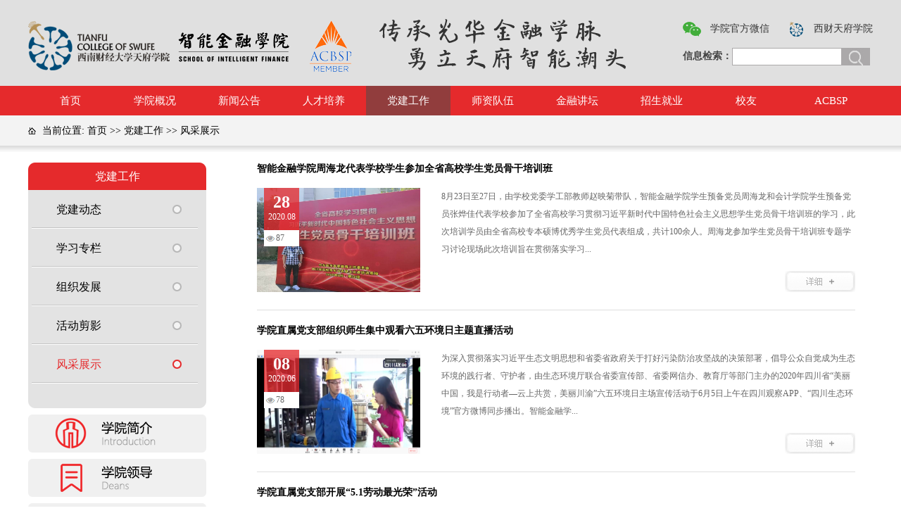

--- FILE ---
content_type: text/html
request_url: https://sif.tfswufe.edu.cn/djgz/fczs.htm
body_size: 6766
content:
<!DOCTYPE html PUBLIC "-//W3C//DTD XHTML 1.0 Transitional//EN" "http://www.w3.org/TR/xhtml1/DTD/xhtml1-transitional.dtd">
<html xmlns="http://www.w3.org/1999/xhtml">
<head>
<meta http-equiv="Content-Type" content="text/html; charset=UTF-8" />
<title>风采展示-智能金融学院</title><meta name="pageType" content="2">
<meta name="pageTitle" content="风采展示">
<META Name="keywords" Content="智能金融学院,风采展示" />

<link rel="stylesheet" type="text/css" href="../css/style.css" />
<script type="text/javascript" src="../js/jquery.min.js"></script>
<script type="text/javascript" src="../js/ddsmoothmenu.js"></script>
<!--Announced by Visual SiteBuilder 9-->
<script language="javascript" src="../_sitegray/_sitegray.js"></script>
<!-- CustomerNO:77656262657232307476465553505742000400034353 -->
<link rel="stylesheet" type="text/css" href="../list.vsb.css" />
<script type="text/javascript" src="/system/resource/js/counter.js"></script>
<script type="text/javascript">_jsq_(1093,'/list.jsp',-1,1482769580)</script>
</head>

<body>
<div id="wrapper"> 
  <!--head  start-->
  <div class="head">
    
      <div class="head-top clearfix">
          <div class="logo fl">
<table border="0" cellspacing="0" cellpadding="0"><tr><td><img src="../images/logo.png" width="473" height="80" border="0" alt="智能金融学院" title="智能金融学院"></td></tr></table></div>
          <div class="headt-right fr">
              <ul class="head-wb clearfix">
                    <script language="javascript" src="/system/resource/js/dynclicks.js"></script>    
        
                
                   <li class="head-ic1">
                        <a href="https://sif.tfswufe.edu.cn/" title="学院官方微信" onclick="_addDynClicks(&#34;wbimage&#34;, 1482769580, 40832)" target="_blank" style="color:#333;">学院官方微信</a>
            <div class="head-ic01"><img src="../images/00000000000.png" width="136" height="137" /><https: //sif.tfswufe.edu.cn//div>
          </li>
         
                
                   <li class="head-ic2">
                        <a href="http://www.tfswufe.edu.cn/" title="西财天府学院" onclick="_addDynClicks(&#34;wbimage&#34;, 1482769580, 40900)" target="_blank" style="color:#333;">西财天府学院</a>
            <div class="head-ic02"><img src="../images/kong.png" width="136" height="137" /><http: //www.tfswufe.edu.cn//div>
          </li>
         
       

              </ul>
              <div class="search">
                 


<script language="javascript" src="/system/resource/js/base64.js"></script><script language="javascript" src="/system/resource/js/jquery/jquery-latest.min.js"></script><script language="javascript" src="/system/resource/vue/vue.js"></script><script language="javascript" src="/system/resource/vue/bluebird.min.js"></script><script language="javascript" src="/system/resource/vue/axios.js"></script><script language="javascript" src="/system/resource/vue/polyfill.js"></script><script language="javascript" src="/system/resource/vue/token.js"></script><LINK href="/system/resource/vue/static/element/index.css" type="text/css" rel="stylesheet"><script language="javascript" src="/system/resource/vue/static/element/index.js"></script><script language="javascript" src="/system/resource/vue/static/public.js"></script><style>
    #appu2 .qwss{
        height: 31px;
        font-size: 12px;
        min-width: 190px;
        max-width: 600px;
        width: 60%;
        margin-top: -15px;
        outline: none;
        padding-left: 10px;
        border-radius: 2px;
        border: 1px solid #e4e7ed;}
    #appu2 .tj{
        padding-left: 6px;
        letter-spacing: 5px;
        color: white;
        min-width: 53px;
        max-width: 150px;
        height: 32px;
        border: 0;
        border-radius: 2px;
        background-color: #1890FF;
        position: relative;
        top: 1px;
        width: 20%;
        margin-top: -15px;}
</style>
<div id="divu2"></div>
<script type="text/html" id="htmlu2">
    <div id="appu2">
        <div v-if="!isError">
 信息检索：<input autocomplete=off v-model=query.keyWord @keyup.enter="onSubmit" class="search-srk">
 <input type="image" src="../images/search.png" align="absmiddle" class="saerch-btn"  v-on:click="onSubmit()">        
        </div>
        <div v-if="isError" style="color: #b30216; font-size:18px;text-align: center;padding:20px;">
            应用维护中！
        </div>
    </div>
</script>
<script>
    $("#divu2").html($("#htmlu2").text());
</script>
<script>
    var appOwner = "1482769580";
    var token = gettoken(10);
    var urlPrefix = "/aop_component/";

    jQuery.support.cors = true;
    $.ajaxSetup({
        beforeSend: function (request, settings) {
            request.setRequestHeader("Authorization", token);
            request.setRequestHeader("owner", appOwner);
        }
    });

    new Vue({
        el: "#appu2",
        data: function () {
            return {
                query: {
                    keyWord: "",//搜索关键词
                    owner: appOwner,
                    token: token,
                    urlPrefix: urlPrefix,
                    lang:"i18n_zh_CN"
                },
                isError: false
            }
        },
        mounted: function () {
            var _this = this;
            // _this.init();
        },
        methods: {
            init: function(){
                $.ajax({
                    url: "/aop_component//webber/search/test",
                    type: "get",
                    success: function (response) {
                        if (response.code == "0000") {
                        } else if (response.code == "220") {
                            _this.isError = true;
                            console.log(response);
                        } else if (!response.code) {
                            _this.isError = true;
                            console.log(response);
                        }
                    },
                    error: function (response) {
                        _this.isError = true;
                    }
                });
            },
            onSubmit: function (e) {
                var url = "/aop_views/search/modules/resultpc/soso.html";
                if ("10" == "1" || "10" == "2") {
                    url = "" + url;
                }
                var _this = this;
                var query = _this.query;
                if (url.indexOf("?") > -1) {
                    url = url.split("?")[0];
                }
                if (query.keyWord) {
                    var query = new Base64().encode(JSON.stringify(query));
                    window.open(url + "?query=" + query);
                } else {
                    alert("请填写搜索内容")
                }
            },
        }
    })
</script>
              </div>
          </div>
      </div>
      <div class="nav">
       
      <div id="smoothmenu1" class="ddsmoothmenu">
          <ul>
   <li> <a href="../index.htm" title="首页">首页</a>


</li>
   
   <li> <a href="../gywm/xyjj.htm" title="学院概况">学院概况</a>

   <ul>
       <li> <a href="../gywm/xyjj.htm" title="学院简介">学院简介</a>

</li>
       <li> <a href="../gywm/xyld.htm" title="学院领导">学院领导</a>

</li>
       <li> <a href="../gywm/jgsz.htm" title="机构设置">机构设置</a>

</li>
       <li> <a href="../gywm/lxwm.htm" title="联系我们">联系我们</a>

</li>
</ul>

</li>
   
   <li> <a href="../zxdt/xwdt1/xyxw.htm" title="新闻公告">新闻公告</a>

   <ul>
       <li> <a href="../zxdt/xwdt1/xyxw.htm" title="新闻动态">新闻动态</a>

   <ul>
   <li> <a href="../zxdt/xwdt1/xyxw.htm" title="学院新闻">学院新闻</a></li>
   <li> <a href="../zxdt/xwdt1/jydt.htm" title="教研动态">教研动态</a></li>
   <li> <a href="../zxdt/xwdt1/xsfc.htm" title="学生风采">学生风采</a></li>
</ul>
</li>
       <li> <a href="../zxdt/tzgg.htm" title="通知公告">通知公告</a>

</li>
</ul>

</li>
   
   <li> <a href="../rcpy1/bkzy1/jrx.htm" title="人才培养">人才培养</a>

   <ul>
       <li> <a href="../rcpy1/bkzy1/jrx.htm" title="本科专业">本科专业</a>

   <ul>
   <li> <a href="../rcpy1/bkzy1/jrx.htm" title="金融学">金融学</a></li>
   <li> <a href="../rcpy1/bkzy1/jrx_jsjkxyjs.htm" title="金融学＋计算机科学与技术">金融学＋计算机科学与技术</a></li>
   <li> <a href="../rcpy1/bkzy1/jrgc.htm" title="金融工程">金融工程</a></li>
   <li> <a href="../rcpy1/bkzy1/gjjjymy.htm" title="国际经济与贸易">国际经济与贸易</a></li>
   <li> <a href="../rcpy1/bkzy1/zcpg.htm" title="资产评估">资产评估</a></li>
   <li> <a href="../rcpy1/bkzy1/szjj.htm" title="数字经济">数字经济</a></li>
</ul>
</li>
       <li> <a href="../rcpy1/zkzy1/zqsw.htm" title="专科专业">专科专业</a>

   <ul>
   <li> <a href="../rcpy1/zkzy1/zqsw.htm" title="证券实务">证券实务</a></li>
   <li> <a href="../rcpy1/zkzy1/jrfwygl.htm" title="金融服务与管理">金融服务与管理</a></li>
   <li> <a href="../rcpy1/zkzy1/zcpgygl.htm" title="资产评估与管理">资产评估与管理</a></li>
   <li> <a href="../rcpy1/zkzy1/kjdzsw.htm" title="跨境电子商务">跨境电子商务</a></li>
</ul>
</li>
       <li> <a href="../rcpy1/1_Xzt.htm" title="1+X专题">1+X专题</a>

</li>
       <li> <a href="../rcpy1/zxpx2.htm" title="专项培训">专项培训</a>

</li>
</ul>

</li>
   
   <li> <a href="djdt1.htm" title="党建工作" class="cur">党建工作</a>

   <ul>
       <li> <a href="djdt1.htm" title="党建动态">党建动态</a>

</li>
       <li> <a href="xxzl1.htm" title="学习专栏">学习专栏</a>

</li>
       <li> <a href="zzfz.htm" title="组织发展">组织发展</a>

</li>
       <li> <a href="hdjy.htm" title="活动剪影">活动剪影</a>

</li>
       <li> <a href="fczs.htm" title="风采展示">风采展示</a>

</li>
</ul>

</li>
   
   <li> <a href="../szdw/gltd.htm" title="师资队伍">师资队伍</a>

   <ul>
       <li> <a href="../szdw/gltd.htm" title="管理团队">管理团队</a>

</li>
       <li> <a href="../szdw/jrx.htm" title="金融系">金融系</a>

</li>
       <li> <a href="../szdw/jjx.htm" title="经济系">经济系</a>

</li>
       <li> <a href="../szdw/xsgz.htm" title="学生工作">学生工作</a>

</li>
       <li> <a href="../szdw/zhb.htm" title="综合办">综合办</a>

</li>
</ul>

</li>
   
   <li> <a href="../jrjt/xljt.htm" title="金融讲坛">金融讲坛</a>

   <ul>
       <li> <a href="../jrjt/jrdjt.htm" title="金融大讲堂">金融大讲堂</a>

</li>
       <li> <a href="../jrjt/xljt.htm" title="鑫览讲坛">鑫览讲坛</a>

</li>
</ul>

</li>
   
   <li> <a href="../zsjy/jydt.htm" title="招生就业">招生就业</a>

   <ul>
       <li> <a href="../zsjy/zsxx.htm" title="招生信息">招生信息</a>

</li>
       <li> <a href="../zsjy/jydt.htm" title="就业动态">就业动态</a>

</li>
       <li> <a href="../zsjy/cxcy.htm" title="创新创业">创新创业</a>

</li>
</ul>

</li>
   
   <li> <a href="../xy/yxxy.htm" title="校友">校友</a>

   <ul>
       <li> <a href="../xy/yxxy.htm" title="优秀校友">优秀校友</a>

</li>
</ul>

</li>
   
   <li> <a href="../ACBSP/Mission_Vision_and_Values.htm" title="ACBSP">ACBSP</a>


</li>
   
</ul>
      </div>
      <script type="text/javascript">
ddsmoothmenu.init({
mainmenuid: "smoothmenu1",
orientation: 'h', 
classname: 'ddsmoothmenu',
contentsource: "markup" 
})
</script> 
    
   </div>
    
   
    
  </div>
  <!--head end--> 
  
  <!--main strat-->
  <div class="main">
    
     <div class="location">
        <div class="loca_cont">    当前位置: 
                        <a href="../index.htm">首页</a>
                >>
                <a href="djdt1.htm">党建工作</a>
                >>
                <a href="fczs.htm">风采展示</a>
</div>
     </div>
    
    <div class="list clearfix">
      <div class="list_left">
        <div class="list_nav"> <span class="lmmc"><span>
党建工作</span></span> 
          <!--二级导航-->
          <ul class="list_n_u">
            <div class="menu_2">
               <ul class="menu">
   <li class="level1 "> <a href="djdt1.htm" title="党建动态">党建动态</a>


</li>
  
   <li class="level1 "> <a href="xxzl1.htm" title="学习专栏">学习专栏</a>


</li>
  
   <li class="level1 "> <a href="zzfz.htm" title="组织发展">组织发展</a>


</li>
  
   <li class="level1 "> <a href="hdjy.htm" title="活动剪影">活动剪影</a>


</li>
  
   <li class="level1 "> <a href="fczs.htm" title="风采展示" class="cur">风采展示</a>


</li>
  
</ul>
             
              
            </div>
          </ul>
          
          <!--二级导航结束--> 
          <div class="nav-bottom"></div>
          
          
           <div class="about_us list-left-b">
            
            
            <ul>
                         
       
                <li style="margin-bottom:7px;">
                        <a href="../gywm/xyjj.htm" title="" onclick="_addDynClicks(&#34;wbimage&#34;, 1482769580, 41442)" target="_blank">
                            <img src="../images/1111111111111.png" border="0" width="253" height="54">
                        </a>  
                </li>
       

       
                <li style="margin-bottom:7px;">
                        <a href="../info/1041/2645.htm" title="" onclick="_addDynClicks(&#34;wbimage&#34;, 1482769580, 41443)" target="_blank">
                            <img src="../images/2222222222222.png" border="0" width="253" height="54">
                        </a>  
                </li>
       

       
                <li style="margin-bottom:7px;">
                        <a href="../gywm/jgsz.htm" title="" onclick="_addDynClicks(&#34;wbimage&#34;, 1482769580, 41446)" target="_blank">
                            <img src="../images/333333333333.png" border="0" width="253" height="54">
                        </a>  
                </li>
       

       
                <li style="margin-bottom:7px;">
                        <a href="../rcpy1/bkzy1/jrx.htm" title="" onclick="_addDynClicks(&#34;wbimage&#34;, 1482769580, 41444)" target="_blank">
                            <img src="../images/zhuanye.png" border="0" width="253" height="54">
                        </a>  
                </li>
       

       
                <li style="margin-bottom:7px;">
                        <a href="../gywm/lxwm.htm" title="" onclick="_addDynClicks(&#34;wbimage&#34;, 1482769580, 41445)" target="_blank">
                            <img src="../images/lianxi.png" border="0" width="253" height="54">
                        </a>  
                </li>
       

            </ul>
            </div>
          
          
          
        </div>
      </div>
      <div class="list_right">
       
        <div class="list_r_d">
            


<script language="javascript" src="/system/resource/js/centerCutImg.js"></script><script language="javascript" src="/system/resource/js/ajax.js"></script>    <UL>
           

<li id="line_u8_0">
                <p class="list-title"> <a href="../info/1093/2463.htm" target="_blank" title="智能金融学院周海龙代表学校学生参加全省高校学生党员骨干培训班">智能金融学院周海龙代表学校学生参加全省高校学生党员骨干培训班</a></p>
                <div class="list-li clearfix">
                    <div class="list-li-pic fl">
                       <a href="../info/1093/2463.htm"><img src="/__local/6/33/AC/8935E39983CE8443646172E74D6_6DB2362F_FC2E.jpg" width="232" height="148" /></a>
                       <div class="list-time">
                           <div class="listti-cont">
                              <span class="day">28</span>
                              <span class="year">2020.08</span>
                           </div>
                           <div class="list-click"><span id="dynclicks_u8_2463" name="dynclicks_u8_2463"></span></div>
                       </div>
                    </div>
                    <div class="list-li-detail fr">
                       <p>8月23日至27日，由学校党委学工部教师赵映菊带队，智能金融学院学生预备党员周海龙和会计学院学生预备党员张烨佳代表学校参加了全省高校学习贯彻习近平新时代中国特色社会主义思想学生党员骨干培训班的学习，此次培训学员由全省高校专本硕博优秀学生党员代表组成，共计100余人。周海龙参加学生党员骨干培训班专题学习讨论现场此次培训旨在贯彻落实学习...</p>
                       <p class="list-more"><a href="../info/1093/2463.htm"><img src="../images/list_more.png" /></a></p>
                    </div>
                </div>
             </li>


        <span id="section_u8_0" style="display:none;"><hr style="height:1px;border:none;border-top:1px dashed #CCCCCC;"></span>
       

<li id="line_u8_1">
                <p class="list-title"> <a href="../info/1093/2486.htm" target="_blank" title="学院直属党支部组织师生集中观看六五环境日主题直播活动">学院直属党支部组织师生集中观看六五环境日主题直播活动</a></p>
                <div class="list-li clearfix">
                    <div class="list-li-pic fl">
                       <a href="../info/1093/2486.htm"><img src="/__local/6/1B/B3/A9399E2CCFD5F732B6791A23A0A_12DF8B53_B958B.png" width="232" height="148" /></a>
                       <div class="list-time">
                           <div class="listti-cont">
                              <span class="day">08</span>
                              <span class="year">2020.06</span>
                           </div>
                           <div class="list-click"><span id="dynclicks_u8_2486" name="dynclicks_u8_2486"></span></div>
                       </div>
                    </div>
                    <div class="list-li-detail fr">
                       <p>为深入贯彻落实习近平生态文明思想和省委省政府关于打好污染防治攻坚战的决策部署，倡导公众自觉成为生态环境的践行者、守护者，由生态环境厅联合省委宣传部、省委网信办、教育厅等部门主办的2020年四川省“美丽中国，我是行动者—云上共赏，美丽川渝”六五环境日主场宣传活动于6月5日上午在四川观察APP、“四川生态环境”官方微博同步播出。智能金融学...</p>
                       <p class="list-more"><a href="../info/1093/2486.htm"><img src="../images/list_more.png" /></a></p>
                    </div>
                </div>
             </li>


        <span id="section_u8_1" style="display:none;"><hr style="height:1px;border:none;border-top:1px dashed #CCCCCC;"></span>
       

<li id="line_u8_2">
                <p class="list-title"> <a href="../info/1093/1922.htm" target="_blank" title="学院直属党支部开展“5.1劳动最光荣”活动">学院直属党支部开展“5.1劳动最光荣”活动</a></p>
                <div class="list-li clearfix">
                    <div class="list-li-pic fl">
                       <a href="../info/1093/1922.htm"><img src="/__local/4/AD/6A/88E5CCDAF48CEC4D32303A6D293_11798EA9_B00E9.png" width="232" height="148" /></a>
                       <div class="list-time">
                           <div class="listti-cont">
                              <span class="day">07</span>
                              <span class="year">2020.05</span>
                           </div>
                           <div class="list-click"><span id="dynclicks_u8_1922" name="dynclicks_u8_1922"></span></div>
                       </div>
                    </div>
                    <div class="list-li-detail fr">
                       <p> 五一劳动节是全世界劳动人民共同拥有的节日。为纪念劳动者在斗争中取得合法权益，培养同学们热爱劳动、珍惜劳动成果的行为习惯。智能金融学院直属党支部于5月1日至5月3日组织开展“5.1劳动最光荣”活动。本次活动共三种参与方式。一是写下对劳动节的认识和对“劳动最光荣”的理解；二是分享家务小技巧；三是拍摄在家做家务的小视频。活动主题与劳动息...</p>
                       <p class="list-more"><a href="../info/1093/1922.htm"><img src="../images/list_more.png" /></a></p>
                    </div>
                </div>
             </li>


        <span id="section_u8_2" style="display:none;"><hr style="height:1px;border:none;border-top:1px dashed #CCCCCC;"></span>
       

<li id="line_u8_3">
                <p class="list-title"> <a href="../info/1093/1921.htm" target="_blank" title="党建工作站参与“我们都是收信人”主题活动">党建工作站参与“我们都是收信人”主题活动</a></p>
                <div class="list-li clearfix">
                    <div class="list-li-pic fl">
                       <a href="../info/1093/1921.htm"><img src="/__local/B/02/7D/027FA9387985919D7E3A49B717F_5D37BFF1_9F692.png" width="232" height="148" /></a>
                       <div class="list-time">
                           <div class="listti-cont">
                              <span class="day">07</span>
                              <span class="year">2020.05</span>
                           </div>
                           <div class="list-click"><span id="dynclicks_u8_1921" name="dynclicks_u8_1921"></span></div>
                       </div>
                    </div>
                    <div class="list-li-detail fr">
                       <p> 面对此次新冠肺炎疫情，14亿中国人民进行顽强斗争。其中，青年一代挺身而出，充分展现了新时代中国新青年的精神风貌。为响应习近平主席的“回信精神”，教育思政司拟于5月4日上午在人民网新媒体平台推出“我们都是收信人”微信H5小程序。智能金融学院党建工作站全体人员参与此次活动。疫情期间，无数勇士争先出发，奔赴前线，只为贡献自己的绵薄之力。...</p>
                       <p class="list-more"><a href="../info/1093/1921.htm"><img src="../images/list_more.png" /></a></p>
                    </div>
                </div>
             </li>


        <span id="section_u8_3" style="display:none;"><hr style="height:1px;border:none;border-top:1px dashed #CCCCCC;"></span>
    </UL>
   <link rel="stylesheet" Content-type="text/css" href="/system/resource/css/pagedown/sys.css"><div class="pb_sys_common pb_sys_normal pb_sys_style2" style="margin-top:10px;text-align:center;"><span class="p_pages"><span class="p_first_d p_fun_d">首页</span><span class="p_prev_d p_fun_d">上页</span><span class="p_no_d">1</span><span class="p_next_d p_fun_d">下页</span><span class="p_last_d p_fun_d">尾页</span></span> <span class="p_t">到第</span><span class="p_goto"><script language="javascript" src="/system/resource/js/gotopage.js"></script><input type="text" class="p_goto_input" maxlength="10" id="u8_goto" onkeydown="if(event.keyCode==13){_simple_list_gotopage_fun(1,&quot;u8_goto&quot;,2)}" spellcheck="false"></span><span class="p_t">页</span> <span class="p_goto"><a href="javascript:;" onclick="_simple_list_gotopage_fun(1,&quot;u8_goto&quot;,2)">跳转</a></span></div>
<script>_showDynClickBatch(['dynclicks_u8_2463','dynclicks_u8_2486','dynclicks_u8_1922','dynclicks_u8_1921'],[2463,2486,1922,1921],"wbnews", 1482769580)</script>
        </div>
      </div>
    </div>
  </div>
  <!-- main end--> 
  
  <!--foot strat-->
  
  <div class="foot">
    <div class="foot_con">
        <p style="text-align: center; white-space: normal;"><span style="font-size: 14px;">成都校区(东区)：四川省成都市成华区龙潭街道龙港路399号 / 成都校区(西区)：四川省成都市成华区龙潭街道航天路29号<br />绵阳校区：四川省绵阳市科技城新区园兴西街2号 / 德阳校区：四川省德阳市罗江区大学北路99号</span></p><p style="white-space: normal;"><span style="font-size: 14px;"><span style="text-align: center;">版权所有：西南财经大学天府学院 © 2002-2025</span></span></p><p><strong>信访信箱：</strong><a href="mailto:tina@tfswufe.edu.cn"><strong>tina@tfswufe.edu.cn</strong></a>&nbsp;，<a href="mailto:yangyan@tfswufe.edu.cn"><strong>yangyan@tfswufe.edu.cn</strong></a>&nbsp;，<a href="mailto:chenyingy@tfswufe.edu.cn"><strong>chenyingy@tfswufe.edu.cn</strong></a><br /><a href="http://www.beian.gov.cn/portal/registerSystemInfo?recordcode=51079002110064" target="_blank" style="font-size: 14px; text-decoration: none;"><span style="color: rgb(0, 102, 204); font-size: 14px;">川公网安备 51079002110064号</span></a>&nbsp;<a href="https://beian.miit.gov.cn/" target="_blank" style="color: rgb(0, 102, 204); font-size: 14px; text-decoration: none;"><span style="font-size: 14px;">蜀ICP备06016397号</span></a></p><p><br /></p>
      
    </div>
  </div>
  <!--foot end--> 
</div>
</body>
</html>




















--- FILE ---
content_type: text/html;charset=UTF-8
request_url: https://sif.tfswufe.edu.cn/system/resource/code/news/click/dynclicksbatch.jsp?clickids=2463,2486,1922,1921&owner=1482769580&clicktype=wbnews
body_size: -84
content:
87,78,48,41

--- FILE ---
content_type: text/css
request_url: https://sif.tfswufe.edu.cn/css/style.css
body_size: 2893
content:
@charset "utf-8";
/* CSS Document */
body{font-size:12px;font-family:"microsoft YaHei";min-width:1250px;}
body,div,ul,li,p,h1,h2,h3,h4,h5,h6,input,a{margin:0;padding:0;}
#wrapper{height:auto;min-width:1250px;margin:0 auto;}
a{text-decoration:none;color:#666;}

.clearfix{zoom:1;}
.clearfix:after{clear:both;content:"";display:block;width: 0;height: 0;visibility:hidden;}
.fl{float:left;}
.fr{float:right;}

li{list-style:none;}
img{border:none;}
.head{height:auto;margin:0 auto;background:#e0e0e0;}
.head-top{background:url(../images/head_bg.png) no-repeat 133px bottom;width:1200px;margin:0 auto;height:122px;}
.logo{width:473px;height:80px;padding:26px 0 16px 0;}
.headt-right{width: 270px;padding-top:26px;}
.head-wb{}
.head-wb li{float:left;text-align: center;font-size:14px;color:#333;width: 111px;height:30px;line-height:30px;padding-left: 20px;cursor:pointer;position:relative;z-index:100;}
.head-wb .head-ic1{background:url(../images/wx.png) no-repeat left center;padding-left: 25px;}
.head-wb .head-ic2{background: url(../images/wb.png) no-repeat 10px center;float: right;text-align: right;}
.head-wb .head-ic1 .head-ic01{display:none;}
.head-wb .head-ic2 .head-ic02{display:none;}
.head-wb .head-ic1:hover .head-ic01{display:block;position:absolute;top:30px;left:0;width:136px;height:137px;}
.head-wb .head-ic2:hover .head-ic02{display:block;position:absolute;top:30px;left:10px;width:136px;height:137px;}
.search{height:25px;margin-top:12px;color:#444;font-size:14px;font-weight:bold;}
.search-srk{width: 149px;height:23px;padding-left:5px;vertical-align:middle;line-height:23px; border: 1px solid #aba9aa; height:23px;}
.saerch-btn{width:40px;height:25px;vertical-align:middle;cursor:pointer;margin-left:-4px;}
input:focus{outline:none;}
.nav{height:42px;background:#e52a2c;font-family:"microsoft YaHei";}
.ddsmoothmenu{ font-size:15px; color:#fff; width:1200px; height:42px; line-height:42px;margin:0 auto;}
.ddsmoothmenu ul{margin: 0;padding: 0;list-style-type: none;}
.ddsmoothmenu ul li{position: relative;display: inline;float: left !important;}
.ddsmoothmenu ul li.sel{}
.ddsmoothmenu ul li.sel>a{ color:#636363;}
.ddsmoothmenu ul li a{display: block;color: #fff;text-decoration: none;width:120px;height:42px;text-align:center;line-height:42px;}
* html .ddsmoothmenu ul li a{ display: inline-block;}
.ddsmoothmenu ul li a:link, .ddsmoothmenu ul li a:visited{}
.ddsmoothmenu ul li a.selected,.ddsmoothmenu ul li a:hover{ color:#fff !important;}
 .ddsmoothmenu ul li:hover{background:url(../images/nav_bg.png);}
 .ddsmoothmenu ul li a.cur{background:url(../images/nav_bg.png);}


.ddsmoothmenu ul li ul{position: absolute;left: 0;display: none;visibility: hidden;width:120px}

.ddsmoothmenu ul li ul li{display: list-item; width:120px;height:38px;line-height:38px;border-bottom:1px solid #e5e5e5;}

.ddsmoothmenu ul li ul li a{color: #fff;font-size: 12px;font-weight: normal;margin: 0; padding:0px; width:120px;height:38px;text-align:left;line-height:38px;background:url(../images/nav_bg.png);padding-left:8px;}
.ddsmoothmenu ul li ul li a.selected{

}
.ddsmoothmenu ul li ul li a:hover{

}

.banner{height:auto;margin:10px auto 0;}
/*焦点图*/
.focus{ position:relative; width:1200px; height:430px; background-color: #fff;margin:0 auto;}  
.focus img{ width: 1200px; height: 430px;} 
.focus .btn{ position:absolute; bottom:34px; left:510px; overflow:hidden; zoom:1;} 
.focus .btn a{position:relative; display:inline; width:13px; height:13px; border-radius:7px; margin:0 5px;color:#B0B0B0; text-decoration:none; text-align:center; outline:0; float:left; background:#D9D9D9; }  
.focus .btn a:hover,.focus .btn a.current{  cursor:pointer;background:#fc114a;}  
.focus .fPic{ position:absolute; left:0px; top:0px; }  
.focus .D1fBt{overflow:hidden;zoom:1;height: 13px;z-index:10;}  
  
.focus .fcon{ position:relative; width:100%; float:left;  display:none; background:#fff  }  
.focus .fcon img{ display:block; }  
.focus .fbg{bottom: 17px;position:absolute;text-align:center;z-index: 200;width: 100%;display:block;height: 13px;}  
.focus .fbg div{overflow:hidden;zoom:1;}    
.focus .D1fBt a{display: inline-block;width:13px;height:13px;margin: 0 5px;text-decoration:none;text-align:center;outline:0;background:url(../images/focus.png) no-repeat;text-align: center;}    
.focus .D1fBt .current,.focus .D1fBt a:hover{background:url(../images/focus_red.png) no-repeat;}     
.focus .D1fBt img{display:none}    
.focus .D1fBt i{display:none; font-style:normal; }    
.focus .prev{position:absolute;width:43px;height:80px;left:0;top:50%;margin-top:-40px;}
.focus .next{position:absolute;width:43px;height:80px;right:0;top:50%;margin-top:-40px;}
.focus .prev{}  
.focus .next{}  
.focus .prev:hover{  }  
.focus .next:hover{ } 






/*main_one*/
.main_one{width:1200px;height:318px;overflow:hidden;margin:0 auto;margin-top:30px;}


.dynamic{width:422px;}
.dynamic_title{height:42px;border-bottom:1px solid #e52a2c;}
.dy_more{color:#666;font-size:12px;line-height:42px;}
.dy_more a{color:#666;}
.dy_name{position:relative;}
.dy_list{width:305px;margin-right:5px;}
.dy_list_ul{}
.dy_list_ul li{line-height:35px;font-size:14px;}
.dy_list_ul li a{color:#666;}
.dy_list_ul li:hover a{color:#e52a2c;}
.pro_name_lin{font-size:12px;color:#666;font-family:"microsoft YaHei";position:absolute;width:95px;left: 185px;top: 18px;}
.pro_name_lin a{color:#666;}
.notice{width:422px;}
.notice_cont{padding:12px 0;}
.programs{margin-left:50px;}
.about_us{width:253px;}
.about_us ul{padding-top:2px;}
.about_us ul li{width:253px;height:54px;margin-top:9px;}

/*platform*/
.w1200{width:1200px;margin:10px auto;}
.platform{width: 49%;}
.p_tit {margin-bottom:10px;border-bottom:1px solid #cc0000;}
.p_tit span{float: right;margin-top:6px;}
.p_con{height:230px;}
.p_pic{width: 50%;height:100%;position:relative;overflow: hidden;}
.p_pic img{width:100%;height:201px;transition: all 0.5s ease;}
.p_pic img:hover{transform: scale(1.1);}
.p_pic_tit{display:block;width:290px;padding:0 2px;height:30px;line-height:30px;font-size:14px;background:#202020;color:#fff;position: absolute;bottom: 0;}
.p_adv{position:absolute;right:0;top:0;background:#cc0000;padding:4px;}
.p_adv p{font-size: 14px;font-weight: bold;color:#fff;}
.p_con ul{width: 49%;}


.foot{font-family:"microsoft YaHei";margin:0 auto;margin-top:30px;height: 200px;background:url(../images/foot.png) repeat-x left bottom;overflow:hidden; background-size: 6px;}
.foot_con{width:1200px;height:auto;margin:0 auto;background:url(../images/foot-li.png) no-repeat center 0;padding-top:64px;}
.foot_con p{font-size:12px;color:#000;line-height:23px;text-align:center;}



/*list*/
.lm_name{position:absolute;display:block;background:url(../images/blue_03.png) repeat-x;height:60px;line-height:60px;padding:0 35px;font-size:32px;color:#fff;text-align:center;top:68px;right:0;}
.location{background:url(../images/location_bg.png);display:block;font-size:13px;color:#353535;height:52px;}
.loca_cont{width:1180px;margin:0 auto;font-size:14px;color:#000;font-family:"microsoft YaHei";line-height:43px;background:url(../images/home.png) no-repeat left center;padding-left:20px;}
.loca_cont a{color:#000;}
.clear{clear:both;}
.list{height:auto;margin:15px auto 0;width:1200px;font-family:"microsoft YaHei";}
.list_left{width:253px;height:auto;float:left;}
.list_nav{height:auto;}
.lmmc{height:39px;line-height:39px;text-align:center;color:#fff;font-size:16px;display:block;width:253px;background:url(../images/lm.png) no-repeat;}
.list_n_u{background:#e3e3e3;width:253px;}


.name_list{display:block;height:50px;color:#055aab;padding-left:25px;font-size:16px;float:left;background:url(../images/li_10.jpg) no-repeat left 0;}
.list_right{width:850px;height:auto;overflow:hidden;float:right;margin-bottom:15px;margin-right:25px;min-height:600px;}


.list_r_d ul{}

.list_r_d ul li .list-title{font-size:14px;font-weight:bold;}
.list_r_d ul li .list-title a{color:#000;}
.list-li{padding:18px 0 25px 0;margin-bottom:20px;border-bottom:1px solid #dfdfdf;}
.list-li-pic{width:232px;height:148px;position:relative;}
.list-time{position:absolute;left:10px;top:0;font-family:"microsoft YaHei";}
.listti-cont{background:url(../images/list_22.png);width:50px;height:60px;color:#fff;}
.listti-cont span{display:inline-block;}
.listti-cont span.day{font-size:24px;width:50px;font-weight:bold;text-align:center;padding-top:7px;}
.listti-cont span.year{font-size:12px;width:50px;text-align:center;}
.list-click{width:33px;height:23px;line-height:23px;background:url(../images/list_click.png) no-repeat 2px center #fff;padding-left:17px;color:#666;font-size:12px;}
.list-li-detail{width:588px;position:relative;height:148px;}
.list-li-detail p{color:#666;line-height:25px;}
.list-li-detail p.list-more{position:absolute;width:100px;height:30px;bottom:0;right:0;}
.list_r_d ul li:hover a{color:#e52a2c;}
.menu_pic{width:225px;height:224px;padding:15px 12px;}


/*two nav*/
.menu{padding-bottom:25px;}
.menu_2{width:253px; padding:0; padding-top:0px;  overflow:hidden;}
.menu li.level1 {line-height:55px;background:url(../images/list_28.png) no-repeat left 53px;}
.menu li.level1 a{display:block;color:#000;font-size:16px;background:url(../images/list_26.png) no-repeat 205px 21px;padding-left:40px;}
/*.menu li.level1 a:hover{color:#e52a2c;}
.menu li.level1:hover{background:url(../images/list_19.png) no-repeat center  53px;}*/
.menu li.level1.cur{background:url(../images/list_19.png) no-repeat center  53px;}
.menu li.level1 a.cur{background:url(../images/list_15.png) no-repeat 205px 21px;color:#e52a2c;}
.menu li ul{overflow:hidden; padding:0; margin:0;}
.menu li ul.level2{width:253px;display:none;background:url(../images/list_28.png) no-repeat left bottom;padding:8px 0;}
.menu li ul.level2 li{height:33px;line-height:33px;}
.menu li ul.level2 li a{display:block;height:33px;line-height:33px;color:#000;overflow:hidden; background:none;font-size:12px; font-weight:normal; }
.menu li ul.level2 li a.sub_menuzi{color:#e52a2c;}
.menu li ul.level2 li a:hover{color:#e52a2c;}
.nav-bottom{background:url(../images/list_33.png) no-repeat;width:253px;height:10px;}
.list-left-b ul{padding-top:0;}

/*teacher*/
.list_teacher{width: 927px;font-family:"microsoft YaHei";}
.list_teacher ul li{background:url(../images/sz_bj.jpg) no-repeat;width:214px;height:338px;float:left;margin-left: 17px;margin-bottom:35px;}
.list_teacher ul li img{display:block;width:158px;height:205px;overflow:hidden;margin:0 auto;padding:13px 0;}
.list_teacher ul li.four{/* margin-right:0; */}
.teah_name{font-size:18px;text-align:center;padding:5px 0 10px 0;}
.teah_name a{color:#333;}
.teah_jb{color:#000;text-align:center;font-size:14px;line-height:25px;}
.list_teacher ul li:hover a{color:#e52a2c;}

/*contnet*/

.cont_con{width:850px;font-family:"microsoft YaHei";}
.c_title{color:#222;font-size:22px;text-align:center;border-bottom:1px solid #dcdcdc;padding-bottom:15px;padding-top:15px;}
.other{color:#999;text-align:center;line-height:40px;font-size:12px;}
.other a{color:#e52a2c;text-decoration:underline;}
.zw{color:#666;font-size:14px;padding:20px 0;min-height:550px;}
.zw p{line-height:30px;text-indent:2em;padding-bottom:8px;}